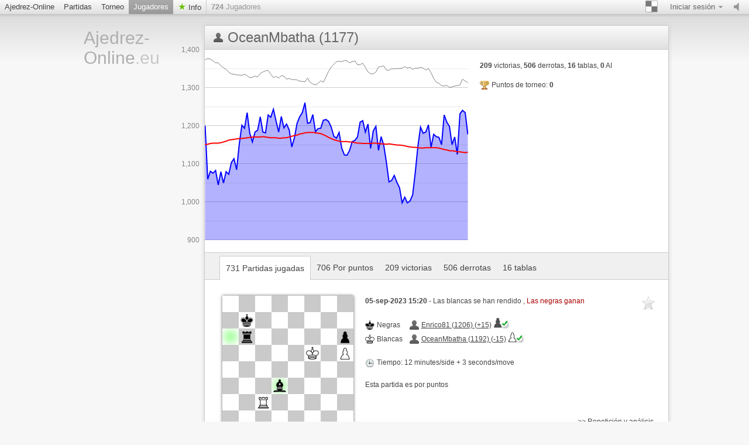

--- FILE ---
content_type: text/html; charset=utf-8
request_url: https://www.ajedrez-online.eu/@/OceanMbatha
body_size: 4631
content:





















	
  











<!doctype html>
<html lang="es">
  <head>
  <meta charset="utf-8">
  
 
   
	     <title>Ajedrez-Online.eu OceanMbatha : 


731 Partidas jugadas

 - page 1 | Ajedrez online y gratis</title>
		 <meta content="Ajedrez online gratis. OceanMbatha : 


731 Partidas jugadas

 - page 1." name="description">
	   
  	<meta name="google-site-verification" content="Fz2lIFNcqHE86EmjlxOjgbgbbz6bO_VlAEdBNhiG6IM" />
	<meta name="msvalidate.01" content="04BCDA79C4596520B8C86758392C0CB2" />
 
  
 <meta name="viewport" content="width=device-width, initial-scale=1">
    <link href="/assets/stylesheets/style.css?v=459" type="text/css" rel="stylesheet"/>
    
<link href="/assets/stylesheets/user-list.css?v=459" type="text/css" rel="stylesheet"/>
<link href="/assets/stylesheets/user-show.css?v=459" type="text/css" rel="stylesheet"/>




  
	
    <link rel="shortcut icon" href="/assets/images/favicon-32-white.png" type="image/x-icon" />
    
    <meta content="noindex, follow" name="robots">
    
		


   </head>
   
   <body class="brown light  class_user_site_show">
     <div id="top" class="clearfix">
       <a href="#/setting/sound" data-href="/setting/sound" title="Encender/Apagar el sonido" id="sound_state" class="available ">
         <span></span>
       </a>
       
       
	   <a class="goto_nav blank_if_play  a_nav_play_class" href="/jugar-ajedrez">
         Ajedrez-Online
       </a>
	   
       
       
	    <a class="goto_nav blank_if_play  a_nav_game_class" href="/juegos-de-ajedrez">
         Partidas
       </a>
       
       
       
	    <a class="goto_nav blank_if_play  a_nav_tournament_class" href="/torneos-de-ajedrez">
         Torneo
       </a>
       
       
       
	    <a class="goto_nav blank_if_play  current a_nav_user_class" href="/jugadores">
         Jugadores
       </a>
       
       
       
	
      
       
       
	    <a class="info_meneu_a goto_nav blank_if_play " href="/info">
         Info
       </a>
       
       
       <div id="nb_connected_players" class="nb_connected_players">
         <strong>0</strong> Jugadores
       </div>
       

<div class="auth">
  <div class="toggle toggle_auth">
    <span class="s16 ddown">Iniciar sesión</span>
  </div>
  <div class="signin_form dropdown">
	<a href="/login" class="login_link">Iniciar sesión</a>
    <a href="/Libre-de-registro">Regístrate gratis</a>
  </div>
</div>

       <div class="themepicker bgpicker">
         <div class="theme_toggle toggle" title="El color del tablero de ajedrez"><span class="theme_demo ddown"></span></div>
         <div class="themes dropdown" data-href="/setting/theme">
           
           <div class="theme" data-theme="brown"><div class="inner">
               <div class="lcs black brown"></div>
               <div class="lcs white brown"></div>
           </div></div>
           
           <div class="theme" data-theme="blue"><div class="inner">
               <div class="lcs black blue"></div>
               <div class="lcs white blue"></div>
           </div></div>
           
           <div class="theme" data-theme="green"><div class="inner">
               <div class="lcs black green"></div>
               <div class="lcs white green"></div>
           </div></div>
           
           <div class="theme" data-theme="grey"><div class="inner">
               <div class="lcs black grey"></div>
               <div class="lcs white grey"></div>
           </div></div>
           
           <div class="theme" data-theme="wood"><div class="inner">
               <div class="lcs black wood"></div>
               <div class="lcs white wood"></div>
           </div></div>
           
           <div class="theme" data-theme="canvas"><div class="inner">
               <div class="lcs black canvas"></div>
               <div class="lcs white canvas"></div>
           </div></div>
           
         </div>
       </div>
	  
    
	    <div class="nav_setting_mobile" onclick='javascript:$( "a.goto_nav.blank_if_play.a_nav_game_class, a.goto_nav.blank_if_play.a_nav_tournament_class, a.goto_nav.blank_if_play.a_nav_user_class, a.info_meneu_a.goto_nav.blank_if_play, #top div.themepicker, #top div.auth" ).slideToggle();'></div>
	   
	    
	  
	   	 
	  
	   
     </div>
     
     <div class="content">
       <div class="header header_lang_es">
	   
		  <a id="site_title" href="/">
             Ajedrez-<br>Online<span class="extension">.eu</span>
           </a>
		
         
         
         
         
		 

       </div>
       <div id="lichess">
         
<div class="content_box no_padding user_show">
  <div class="content_box_top">
    
	
    <div class="icon status "></div>
	
    <h1 class="lichess_title">OceanMbatha (1177)</h1>
    
    
  </div>
  <div class="clearfix">
    
    <div class="elo_history" title="Elo history" data-columns="[[&quot;string&quot;,&quot;Game&quot;],[&quot;number&quot;,&quot;Elo&quot;],[&quot;number&quot;,&quot;Opponent ELO&quot;],[&quot;number&quot;,&quot;Average&quot;]]" data-rows="[[&quot;13/04/23&quot;,1200,1373,1150],[&quot;13/04/23&quot;,1059,1376,1151],[&quot;14/04/23&quot;,1080,1375,1153],[&quot;17/04/23&quot;,1075,1370,1154],[&quot;17/04/23&quot;,1082,1365,1154],[&quot;18/04/23&quot;,1044,1365,1154],[&quot;18/04/23&quot;,1079,1357,1155],[&quot;19/04/23&quot;,1049,1352,1157],[&quot;20/04/23&quot;,1079,1348,1159],[&quot;21/04/23&quot;,1072,1340,1162],[&quot;21/04/23&quot;,1103,1336,1163],[&quot;21/04/23&quot;,1113,1335,1164],[&quot;21/04/23&quot;,1084,1333,1165],[&quot;24/04/23&quot;,1151,1333,1166],[&quot;24/04/23&quot;,1201,1332,1166],[&quot;25/04/23&quot;,1193,1335,1167],[&quot;25/04/23&quot;,1234,1331,1168],[&quot;26/04/23&quot;,1180,1326,1169],[&quot;27/04/23&quot;,1157,1327,1170],[&quot;27/04/23&quot;,1183,1330,1170],[&quot;27/04/23&quot;,1188,1328,1170],[&quot;28/04/23&quot;,1223,1337,1170],[&quot;01/05/23&quot;,1183,1341,1171],[&quot;11/05/23&quot;,1181,1344,1170],[&quot;12/05/23&quot;,1228,1345,1169],[&quot;15/05/23&quot;,1222,1335,1168],[&quot;16/05/23&quot;,1243,1326,1168],[&quot;16/05/23&quot;,1212,1329,1168],[&quot;17/05/23&quot;,1183,1325,1167],[&quot;17/05/23&quot;,1224,1331,1167],[&quot;19/05/23&quot;,1194,1330,1168],[&quot;19/05/23&quot;,1204,1322,1168],[&quot;19/05/23&quot;,1189,1324,1170],[&quot;22/05/23&quot;,1144,1321,1172],[&quot;22/05/23&quot;,1168,1321,1174],[&quot;23/05/23&quot;,1206,1320,1175],[&quot;25/05/23&quot;,1223,1317,1178],[&quot;26/05/23&quot;,1234,1316,1179],[&quot;01/06/23&quot;,1260,1315,1181],[&quot;02/06/23&quot;,1206,1325,1182],[&quot;05/06/23&quot;,1208,1314,1182],[&quot;06/06/23&quot;,1229,1309,1182],[&quot;06/06/23&quot;,1184,1307,1181],[&quot;07/06/23&quot;,1192,1311,1180],[&quot;08/06/23&quot;,1193,1318,1179],[&quot;08/06/23&quot;,1214,1314,1176],[&quot;08/06/23&quot;,1216,1328,1173],[&quot;14/06/23&quot;,1211,1343,1169],[&quot;15/06/23&quot;,1196,1354,1166],[&quot;21/06/23&quot;,1172,1361,1163],[&quot;23/06/23&quot;,1167,1368,1161],[&quot;26/06/23&quot;,1182,1369,1159],[&quot;28/06/23&quot;,1141,1368,1158],[&quot;28/06/23&quot;,1123,1371,1158],[&quot;29/06/23&quot;,1122,1370,1158],[&quot;30/06/23&quot;,1135,1365,1157],[&quot;06/07/23&quot;,1158,1368,1157],[&quot;10/07/23&quot;,1161,1370,1155],[&quot;11/07/23&quot;,1170,1360,1154],[&quot;11/07/23&quot;,1209,1360,1154],[&quot;12/07/23&quot;,1213,1364,1153],[&quot;12/07/23&quot;,1183,1353,1153],[&quot;12/07/23&quot;,1204,1341,1153],[&quot;12/07/23&quot;,1140,1336,1153],[&quot;13/07/23&quot;,1186,1336,1154],[&quot;13/07/23&quot;,1198,1341,1154],[&quot;13/07/23&quot;,1135,1354,1153],[&quot;14/07/23&quot;,1171,1355,1152],[&quot;17/07/23&quot;,1148,1357,1152],[&quot;17/07/23&quot;,1104,1346,1151],[&quot;18/07/23&quot;,1052,1345,1152],[&quot;19/07/23&quot;,1056,1350,1151],[&quot;19/07/23&quot;,1069,1349,1150],[&quot;20/07/23&quot;,1051,1350,1149],[&quot;20/07/23&quot;,1037,1350,1149],[&quot;21/07/23&quot;,997,1351,1148],[&quot;24/07/23&quot;,1012,1355,1147],[&quot;24/07/23&quot;,997,1351,1145],[&quot;27/07/23&quot;,1002,1353,1144],[&quot;27/07/23&quot;,1018,1348,1143],[&quot;31/07/23&quot;,1077,1351,1143],[&quot;31/07/23&quot;,1146,1351,1142],[&quot;31/07/23&quot;,1196,1353,1141],[&quot;01/08/23&quot;,1180,1351,1141],[&quot;03/08/23&quot;,1183,1346,1142],[&quot;07/08/23&quot;,1202,1350,1142],[&quot;09/08/23&quot;,1143,1339,1142],[&quot;11/08/23&quot;,1177,1324,1142],[&quot;14/08/23&quot;,1171,1314,1142],[&quot;14/08/23&quot;,1169,1311,1141],[&quot;15/08/23&quot;,1150,1305,1139],[&quot;18/08/23&quot;,1228,1304,1137],[&quot;21/08/23&quot;,1209,1306,1136],[&quot;21/08/23&quot;,1198,1300,1134],[&quot;22/08/23&quot;,1150,1302,1134],[&quot;24/08/23&quot;,1170,1304,1133],[&quot;29/08/23&quot;,1124,1305,1131],[&quot;30/08/23&quot;,1231,1307,1131],[&quot;01/09/23&quot;,1240,1322,1130],[&quot;04/09/23&quot;,1234,1317,1129],[&quot;05/09/23&quot;,1177,1313,1130]]">
      <span>Chart loading...</span>
    </div>
    
    <div class="user-infos">
      
      




      
      <div class="stats">
        <p class="numbers">
          <strong>209</strong> victorias,
          <strong>506</strong> derrotas,
          <strong>16</strong> tablas,
          <strong>0</strong> AI
        </p>
        <span class="tournament s16 tournament_points">
          Puntos de torneo: <strong>0</strong>
        </span>
		
		  
		
        <div class="teams">
          
        </div>
      </div>
    </div>
  </div>
  <div class="actions clearfix">
    






	
  </div>
  
  <div class="content_box_inter clearfix">
    
    <a class='active' href="/@/OceanMbatha/all">
      


731 Partidas jugadas


    </a>
    
    <a  href="/@/OceanMbatha/rated">
      


706 Por puntos


    </a>
    
    <a  href="/@/OceanMbatha/win">
      


209 victorias


    </a>
    
    <a  href="/@/OceanMbatha/loss">
      


506 derrotas


    </a>
    
    <a  href="/@/OceanMbatha/draw">
      


16 tablas


    </a>
    
  </div>
  <div class="games infinitescroll all_games">
   
    
    <div class="pager none"><a href="/@/OceanMbatha/all?page=2">Next</a></div>
    
    


<div class="game_row paginated_element clearfix">
  
  
  <a href="/game/0ytnpe9r" title="Ver a tamaño real" class="mini_board parse_fen " data-live="" data-color="white" data-fen="8/1k6/1r5p/5K1P/8/3b4/2R5/8" data-lastmove="a6d3"></a>
  <div class="infos">
    

<span class="bookmark">

<span class="icon"></span>

</span>

    <b>
      
      05-sep-2023 15:20
      
    </b>-
    
    Las blancas se han rendido
    
    , <span class="loss">
      Las negras ganan
    </span>
    
    
    
    <br /><br />
    <table class="game_players">
      
      <tr>
        <td><span class="color s16 black">Negras</span></td>
        <td><a class="user_link offline" href="/@/Enrico81">Enrico81 (1206) (+15)<img class='user_trust_icon user_bauer_black' src='/assets/images/icons/protected-schachicons-bauer-black.png' title='Puntuación > 1100 y partidas puntuadas > 100' alt='Icon1'></a></td>
      </tr>
      
      <tr>
        <td><span class="color s16 white">Blancas</span></td>
        <td><a class="user_link offline" href="/@/OceanMbatha">OceanMbatha (1192) (-15)<img class='user_trust_icon user_bauer_white' src='/assets/images/icons/protected-schachicons-bauer-white.png' title='Puntuación > 1100 y partidas puntuadas > 100' alt='Icon1'></a></td>
      </tr>
      
    </table>
    <br />
    
    <span class="s16 clock">
      
      Tiempo:
      
      12 minutes/side + 3 seconds/move
    </span>
    <br /><br />
    
    
    
    Esta partida es por puntos
    <br /><br />
    
    
    <a class="go_analyse" href="/analyse/0ytnpe9r">&gt;&gt; Repetición y análisis</a>
    
  </div>
  
  
</div>

<div class="game_row paginated_element clearfix">
  
  
  <a href="/game/oadwia5k/black" title="Ver a tamaño real" class="mini_board parse_fen " data-live="" data-color="black" data-fen="7R/8/3Q4/4Pp1k/P2b1K1p/7P/6P1/8" data-lastmove="c8h8"></a>
  <div class="infos">
    

<span class="bookmark">

<span class="icon"></span>

</span>

    <b>
      
      05-sep-2023 14:58
      
    </b>-
    
    Jaque mate
    
    , <span class="loss">
      Las blancas ganan
    </span>
    
    
    
    <br /><br />
    <table class="game_players">
      
      <tr>
        <td><span class="color s16 white">Blancas</span></td>
        <td><a class="user_link offline" href="/@/TailorMaster">TailorMaster (1645) (+2)<img class='user_trust_icon user_laufer_white' src='/assets/images/icons/protected-schachicons-laufer-white.png' title='Puntuación > 1600 y partidas puntuadas > 250' alt='Icon3'></a></td>
      </tr>
      
      <tr>
        <td><span class="color s16 black">Negras</span></td>
        <td><a class="user_link offline" href="/@/OceanMbatha">OceanMbatha (1194) (-2)<img class='user_trust_icon user_bauer_black' src='/assets/images/icons/protected-schachicons-bauer-black.png' title='Puntuación > 1100 y partidas puntuadas > 100' alt='Icon1'></a></td>
      </tr>
      
    </table>
    <br />
    
    <span class="s16 clock">
      
      Tiempo:
      
      9 minutes/side + 8 seconds/move
    </span>
    <br /><br />
    
    
    
    Esta partida es por puntos
    <br /><br />
    
    
    <a class="go_analyse" href="/analyse/oadwia5k/black">&gt;&gt; Repetición y análisis</a>
    
  </div>
  
  
</div>

<div class="game_row paginated_element clearfix">
  
  
  <a href="/game/77uyh295" title="Ver a tamaño real" class="mini_board parse_fen " data-live="" data-color="white" data-fen="8/p3bppp/k3p3/P2np3/8/6P1/5PKP/R7" data-lastmove="b6a6"></a>
  <div class="infos">
    

<span class="bookmark">

<span class="icon"></span>

</span>

    <b>
      
      05-sep-2023 9:29
      
    </b>-
    
    Tiempo agotado
    
    , <span class="loss">
      Las negras ganan
    </span>
    
    
    
    <br /><br />
    <table class="game_players">
      
      <tr>
        <td><span class="color s16 black">Negras</span></td>
        <td><a class="user_link offline" href="/@/Anonymous">Anonymous (1382) (+8)<img class='user_trust_icon user_springer_black' src='/assets/images/icons/protected-schachicons-springer-black.png' title='Puntuación > 1300 y partidas puntuadas > 120' alt='Icon2' ></a></td>
      </tr>
      
      <tr>
        <td><span class="color s16 white">Blancas</span></td>
        <td><a class="user_link offline" href="/@/OceanMbatha">OceanMbatha (1202) (-8)<img class='user_trust_icon user_bauer_white' src='/assets/images/icons/protected-schachicons-bauer-white.png' title='Puntuación > 1100 y partidas puntuadas > 100' alt='Icon1'></a></td>
      </tr>
      
    </table>
    <br />
    
    <span class="s16 clock">
      
      Tiempo:
      
      2 minutes/side + 0 seconds/move
    </span>
    <br /><br />
    
    
    
    Esta partida es por puntos
    <br /><br />
    
    
    <a class="go_analyse" href="/analyse/77uyh295">&gt;&gt; Repetición y análisis</a>
    
  </div>
  
  
</div>

<div class="game_row paginated_element clearfix">
  
  
  <a href="/game/0oo2kknr/black" title="Ver a tamaño real" class="mini_board parse_fen " data-live="" data-color="black" data-fen="r5k1/1P5p/6p1/4P1b1/p2P4/P4N2/1R2K3/7R" data-lastmove="b6b7"></a>
  <div class="infos">
    

<span class="bookmark">

<span class="icon"></span>

</span>

    <b>
      
      05-sep-2023 8:06
      
    </b>-
    
    Tiempo agotado
    
    , <span class="loss">
      Las blancas ganan
    </span>
    
    
    
    <br /><br />
    <table class="game_players">
      
      <tr>
        <td><span class="color s16 white">Blancas</span></td>
        <td><a class="user_link offline" href="/@/Wukong">Wukong (1279) (+13)<img class='user_trust_icon user_bauer_white' src='/assets/images/icons/protected-schachicons-bauer-white.png' title='Puntuación > 1100 y partidas puntuadas > 100' alt='Icon1'></a></td>
      </tr>
      
      <tr>
        <td><span class="color s16 black">Negras</span></td>
        <td><a class="user_link offline" href="/@/OceanMbatha">OceanMbatha (1215) (-13)<img class='user_trust_icon user_bauer_black' src='/assets/images/icons/protected-schachicons-bauer-black.png' title='Puntuación > 1100 y partidas puntuadas > 100' alt='Icon1'></a></td>
      </tr>
      
    </table>
    <br />
    
    <span class="s16 clock">
      
      Tiempo:
      
      10 minutes/side + 0 seconds/move
    </span>
    <br /><br />
    
    
    
    Esta partida es por puntos
    <br /><br />
    
    
    <a class="go_analyse" href="/analyse/0oo2kknr/black">&gt;&gt; Repetición y análisis</a>
    
  </div>
  
  
</div>

<div class="game_row paginated_element clearfix">
  
  
  <a href="/game/m9twfsjl" title="Ver a tamaño real" class="mini_board parse_fen " data-live="" data-color="white" data-fen="4r1k1/p4bp1/n6p/2p1p3/q7/6P1/5PBP/3R2K1" data-lastmove="c4a4"></a>
  <div class="infos">
    

<span class="bookmark">

<span class="icon"></span>

</span>

    <b>
      
      05-sep-2023 7:59
      
    </b>-
    
    Las blancas se han rendido
    
    , <span class="loss">
      Las negras ganan
    </span>
    
    
    
    <br /><br />
    <table class="game_players">
      
      <tr>
        <td><span class="color s16 black">Negras</span></td>
        <td><a class="user_link offline" href="/@/honza">honza (1358) (+10)<img class='user_trust_icon user_springer_black' src='/assets/images/icons/protected-schachicons-springer-black.png' title='Puntuación > 1300 y partidas puntuadas > 120' alt='Icon2' ></a></td>
      </tr>
      
      <tr>
        <td><span class="color s16 white">Blancas</span></td>
        <td><a class="user_link offline" href="/@/OceanMbatha">OceanMbatha (1225) (-10)<img class='user_trust_icon user_bauer_white' src='/assets/images/icons/protected-schachicons-bauer-white.png' title='Puntuación > 1100 y partidas puntuadas > 100' alt='Icon1'></a></td>
      </tr>
      
    </table>
    <br />
    
    <span class="s16 clock">
      
      Tiempo:
      
      5 minutes/side + 4 seconds/move
    </span>
    <br /><br />
    
    
    
    Esta partida es por puntos
    <br /><br />
    
    
    <a class="go_analyse" href="/analyse/m9twfsjl">&gt;&gt; Repetición y análisis</a>
    
  </div>
  
  
</div>

<div class="game_row paginated_element clearfix">
  
  
  <a href="/game/e5fuvegu/black" title="Ver a tamaño real" class="mini_board parse_fen " data-live="" data-color="black" data-fen="r1b2rk1/pp2qpbp/3p1np1/2p1n1N1/4PB2/1BPP3P/PP4P1/RN1Q1RK1" data-lastmove="c4b3"></a>
  <div class="infos">
    

<span class="bookmark">

<span class="icon"></span>

</span>

    <b>
      
      04-sep-2023 17:48
      
    </b>-
    
    Tiempo agotado
    
    , <span class="loss">
      Las blancas ganan
    </span>
    
    
    
    <br /><br />
    <table class="game_players">
      
      <tr>
        <td><span class="color s16 white">Blancas</span></td>
        <td><a class="user_link offline" href="/@/Auto123">Auto123 (1389) (+9)</a></td>
      </tr>
      
      <tr>
        <td><span class="color s16 black">Negras</span></td>
        <td><a class="user_link offline" href="/@/OceanMbatha">OceanMbatha (1234) (-9)<img class='user_trust_icon user_bauer_black' src='/assets/images/icons/protected-schachicons-bauer-black.png' title='Puntuación > 1100 y partidas puntuadas > 100' alt='Icon1'></a></td>
      </tr>
      
    </table>
    <br />
    
    <span class="s16 clock">
      
      Tiempo:
      
      5 minutes/side + 8 seconds/move
    </span>
    <br /><br />
    
    
    
    Esta partida es por puntos
    <br /><br />
    
    
    <a class="go_analyse" href="/analyse/e5fuvegu/black">&gt;&gt; Repetición y análisis</a>
    
  </div>
  
  
</div>

<div class="game_row paginated_element clearfix">
  
  
  <a href="/game/ar8fxxbv" title="Ver a tamaño real" class="mini_board parse_fen " data-live="" data-color="white" data-fen="5Q2/4Q3/8/r7/7P/1rq3PK/k7/8" data-lastmove="a1c3"></a>
  <div class="infos">
    

<span class="bookmark">

<span class="icon"></span>

</span>

    <b>
      
      04-sep-2023 15:48
      
    </b>-
    
    Tiempo agotado
    
    , <span class="loss">
      Las negras ganan
    </span>
    
    
    
    <br /><br />
    <table class="game_players">
      
      <tr>
        <td><span class="color s16 black">Negras</span></td>
        <td><a class="user_link offline" href="/@/fastghost">fastghost (1501) (+6)<img class='user_trust_icon user_springer_black' src='/assets/images/icons/protected-schachicons-springer-black.png' title='Puntuación > 1300 y partidas puntuadas > 120' alt='Icon2' ></a></td>
      </tr>
      
      <tr>
        <td><span class="color s16 white">Blancas</span></td>
        <td><a class="user_link offline" href="/@/OceanMbatha">OceanMbatha (1240) (-6)<img class='user_trust_icon user_bauer_white' src='/assets/images/icons/protected-schachicons-bauer-white.png' title='Puntuación > 1100 y partidas puntuadas > 100' alt='Icon1'></a></td>
      </tr>
      
    </table>
    <br />
    
    <span class="s16 clock">
      
      Tiempo:
      
      15 minutes/side + 7 seconds/move
    </span>
    <br /><br />
    
    
    
    Esta partida es por puntos
    <br /><br />
    
    
    <a class="go_analyse" href="/analyse/ar8fxxbv">&gt;&gt; Repetición y análisis</a>
    
  </div>
  
  
</div>

<div class="game_row paginated_element clearfix">
  
  
  <a href="/game/hieed2xz/black" title="Ver a tamaño real" class="mini_board parse_fen " data-live="" data-color="black" data-fen="5k1r/4n1bp/1Q2b1p1/3pPpN1/5B2/2P1P2P/PP3PP1/RN2K2R" data-lastmove="f7f8"></a>
  <div class="infos">
    

<span class="bookmark">

<span class="icon"></span>

</span>

    <b>
      
      04-sep-2023 15:44
      
    </b>-
    
    Las negras se han rendido
    
    , <span class="loss">
      Las blancas ganan
    </span>
    
    
    
    <br /><br />
    <table class="game_players">
      
      <tr>
        <td><span class="color s16 white">Blancas</span></td>
        <td><a class="user_link offline" href="/@/fastghost">fastghost (1495) (+6)<img class='user_trust_icon user_springer_white' src='/assets/images/icons/protected-schachicons-springer-white.png' title='Puntuación > 1300 y partidas puntuadas > 120' alt='Icon2' ></a></td>
      </tr>
      
      <tr>
        <td><span class="color s16 black">Negras</span></td>
        <td><a class="user_link offline" href="/@/OceanMbatha">OceanMbatha (1246) (-6)<img class='user_trust_icon user_bauer_black' src='/assets/images/icons/protected-schachicons-bauer-black.png' title='Puntuación > 1100 y partidas puntuadas > 100' alt='Icon1'></a></td>
      </tr>
      
    </table>
    <br />
    
    <span class="s16 clock">
      
      Tiempo:
      
      15 minutes/side + 7 seconds/move
    </span>
    <br /><br />
    
    
    
    Esta partida es por puntos
    <br /><br />
    
    
    <a class="go_analyse" href="/analyse/hieed2xz/black">&gt;&gt; Repetición y análisis</a>
    
  </div>
  
  
</div>


	   
  </div>
  
</div>

       </div>
     </div>
     <div class="footer_wrap">
       <div class="footer">
         <div class="right">
           | <a href="/logo">Ajedrez eu Logo</a><br/>
         </div>
		 <a href="#" onclick="if (CCM!=null){CCM.openWidget();return false;}">Cookies settings</a> | <a href="/datenschutz">Declaración de protección de datos</a> | <a href="/impressum">Contacto</a>
         <br />
		 
         Ping: <span id="connection_lag">?</span>
       </div>
     </div>
	 <script src="/assets/javascripts/deps.min.js?v=459"></script>
     <script src="/assets/compiled/big.js?v=459"></script>
     
<script src="/assets/javascripts/vendor/jquery.infinitescroll.min.js?v=459"></script>
<script src="/assets/javascripts/user.js?v=459"></script>


<script src="/assets/javascripts/chart.js?v=459"></script>




		
       <script>
        $(document).ready(function(){
		 
		function check_CCM()
		{
		 //$.cookie.defaults = { path: '/',domain: document.domain.replace(/^\w+\.(.+)$/, '$1')};
		//alert('CCM Loaded');
		 
		
		 
		 
		 
		 
		}

		window.addEventListener ('ccm19WidgetLoaded', check_CCM, false);
	

			
	
		});//document ready
		</script>
		

		
       
	  

  
  <script src="https://consent.ajedrez-online.eu/ccm19_es/public/ccm19.js?apiKey=19ffb97c26f4c0290d0f97d4f3940957d8b439203ecc99b5&amp;domain=90a4f97&amp;lang=es_ES" referrerpolicy="origin" async></script>
  
 
   </body>
 </html>





--- FILE ---
content_type: text/x-html-fragment; charset=utf-8
request_url: https://consent.ajedrez-online.eu/ccm19_es/public/widget?apiKey=19ffb97c26f4c0290d0f97d4f3940957d8b439203ecc99b5&domain=90a4f97&gen=2&theme=8177dec&lang=es_ES&v=1768318100
body_size: 8703
content:
<div id="ccm-widget"
	 class="ccm-modal ccm-widget instapaper_ignore ccm--is-blocking ccm--alignment--center"
	 role="dialog" lang="es-ES"	 aria-labelledby="ccm-widget--title"
	 hidden="" aria-modal="true"data-nosnippet="">
	<div class="ccm-modal-inner">
				<div class="ccm-modal--header">
									
								</div>
		<div class="ccm-modal--body">
						<div class="ccm-widget--text cover-scrollbar">
					<div class="ccm-inner-overflow" role="document" tabindex="0" aria-labelledby="ccm-widget--title">
						<div class="ccm-widget--title ccm--h1"
							 id="ccm-widget--title">¡Valoramos su privacidad!</div>
						<div class="ccm-widget--introduction">
							<div class="ccm--p">Nosotros y nuestros socios de utilizamos y procesamos sus datos en nuestras presencias en Internet. Para ello, utilizamos métodos que permiten almacenar y leer información en su dispositivo. Algunos de estos métodos son técnicamente indispensables, otros sólo se utilizan con su consentimiento. Esto se aplica tanto a nosotros como a nuestros socios, incluidos aquellos que son corresponsables del tratamiento de datos con nosotros. Sirven para personalizar la configuración de su sitio web, generar estadísticas o mostrar publicidad individual. Esto incluye la transferencia de datos a países fuera de la UE, donde puede mantenerse un nivel diferente de protección de datos.</div><div class="ccm--p">Al hacer clic en <q>Ajustes</q>, tiene la oportunidad de aceptar los usos individuales y obtener más información sobre los procedimientos de tratamiento de datos.</div><div class="ccm--p">Al hacer clic en <q>Disminución</q> sólo se permite el uso de procesos técnicamente necesarios. Al hacer clic en <q>Aceptar</q>, usted da su consentimiento para el tratamiento de los datos almacenados en su dispositivo terminal, como las características de identificación personal o su dirección IP, de conformidad con la Sección 25 (1) TTDSG y el Art. 6 (1) lit. a GDPR. Además, usted da su consentimiento para el tratamiento de sus datos por parte de proveedores en los EE.UU. si esto se utiliza, de conformidad con el Art. 49 (1) GDPR. En este caso, sus datos podrán ser tratados posteriormente por las autoridades locales. Puede encontrar más información, en particular sobre la duración del almacenamiento de cookies y su derecho a revocar su consentimiento en cualquier momento con efecto futuro, en nuestra política de privacidad.															</div>
															<div class="ccm--p ccm-widget--tcf-disclosure">Al hacer clic en :aceptar, se permite a los proveedores de terceros recoger y procesar lo siguiente en el sistema TCF de IAB:
										<span title="La publicidad y el contenido pueden personalizarse basándose en tu perfil. Tu actividad en este servicio puede utilizarse para crear o mejorar un perfil sobre tu persona para recibir publicidad o contenido personalizados. El rendimiento de la publicidad y del contenido puede medirse. Los informes pueden generarse en función de tu actividad y la de otros usuarios. Tu actividad en este servicio puede ayudar a desarrollar y mejorar productos y servicios.">Publicidad y contenido personalizados, medición de publicidad y contenido, investigación de audiencia y desarrollo de servicios</span>, <span title="Las cookies, los identificadores de dispositivos o los identificadores online de similares características (p. ej., los identificadores basados en inicio de sesión, los identificadores asignados aleatoriamente, los identificadores basados en la red), junto con otra información (p. ej., la información y el tipo del navegador, el idioma, el tamaño de la pantalla, las tecnologías compatibles, etc.), pueden almacenarse o leerse en tu dispositivo a fin de reconocerlo siempre que se conecte a una aplicación o a una página web para una o varias de los finalidades que se recogen en el presente texto.">Almacenar la información en un dispositivo y/o acceder a ella</span>. Sólo da su consentimiento para este sitio web.																	</div>
													</div>
					</div>
				</div>
									<div class="ccm-widget--buttons" role="group">
				
																				<button type="button" class="button ccm--decline-cookies" data-ccm-reopen-text="Revocar todo">Disminución</button>
																																<button type="button" data-ccm-modal="ccm-control-panel" aria-haspopup="dialog">Ajustes</button>
																										<button type="button" class="button ccm--save-settings ccm--button-primary"
							data-full-consent="true">Aceptar</button>
																	</div>
		</div>
		<div class="ccm-modal--footer" role="group">
			<div class="ccm-link-container">
				<a href="https://www.ajedrez-online.eu/impressum"  				   >Pie de imprenta</a>
				<a href="https://www.ajedrez-online.eu/datenschutz"  				   >Política de privacidad</a>
																<a href="javascript:" data-ccm-modal="ccm-details" data-jump-to="ccm-details--content--tcf-gvl" role="button" aria-haspopup="dialog">
					Proveedor externo
				</a>
							</div>
					</div>
	</div>
</div>




<div id="ccm-control-panel" class="ccm-modal ccm--is-blocking ccm-control-panel" aria-modal="true"
	 role="dialog" lang="es-ES"	 hidden="" aria-labelledby="ccm-control-panel--title" data-nosnippet="">
	<div class="ccm-modal-inner">
		<div class="ccm-modal--header">
			<div class="ccm-modal--title ccm--h1" id="ccm-control-panel--title">Por favor, seleccione las directrices para ser aprobadas</div>
						<div class="ccm-modal--subline">
				<div class="ccm--p">Aquí se enumeran todos los fines y proveedores para los cuales o por los cuales se procesan datos personales en nuestro sitio web. Algunos proveedores pueden tratar sus datos sobre la base de un interés legítimo. En este caso, tiene derecho a oponerse al tratamiento desactivando los botones &quot;Interés legítimo&quot;.</div>
				<div class="ccm--p">Su consentimiento se almacenará a través de Cookie durante un máximo de 390 días.</div>

			</div>
					</div>
		<div class="ccm-modal--body">
							<div class="ccm--action-buttons" role="group">
											<button type="button" class="button ccm--decline-cookies ccm--small ccm--reopen-only">
							Revocar todo
						</button>
						<div class="ccm--spacer-1"></div>
										<button type="button" data-ccm-action="enableEverything" class="ccm--small ccm--button-primary">
						Check all
					</button>
					<button type="button" data-ccm-action="disableEverything" class="ccm--small">
						Uncheck all
					</button>
				</div>
			
			<div class="ccm-control-panel--purposes" role="list">
															<div class="ccm-control-panel--purpose" role="listitem" aria-labelledby="ccm-control-panel--name--tcf-p-1">
															<input type="checkbox" id="ccm-control-panel--tcf-switch--p-1"
									   class="ccm-checkbox-type--switch ccm-checkbox-align--right"
									   data-switch-group="tcf-p--1"
									   data-switch-group-parent="tcf-p-collection-1"
									   data-consent-state-category="tcfPurposes"
									   value="1"
								>
								<label for="ccm-control-panel--tcf-switch--p-1"
									   data-l10n-active="Activo" data-l10n-inactive="Inactivo"
									   data-l10n-partial="Parcial">
									<span>
										<span id="ccm-control-panel--name--tcf-p-1">Almacenar la información en un dispositivo y/o acceder a ella</span>
										(159)
									</span>
																	</label>
														<button type="button" class="ccm-info-button" data-ccm-modal="ccm-details" aria-haspopup="dialog"
									data-jump-to="ccm-details--tcf-p-1" title="Detalles para «Almacenar la información en un dispositivo y/o acceder a ella»">?</button>

							<div class="ccm-control-panel--purpose--description-description ccm--tree-node">
								Las cookies, los identificadores de dispositivos o los identificadores online de similares características (p. ej., los identificadores basados en inicio de sesión, los identificadores asignados aleatoriamente, los identificadores basados en la red), junto con otra información (p. ej., la información y el tipo del navegador, el idioma, el tamaño de la pantalla, las tecnologías compatibles, etc.), pueden almacenarse o leerse en tu dispositivo a fin de reconocerlo siempre que se conecte a una aplicación o a una página web para una o varias de los finalidades que se recogen en el presente texto.
								<button type="button" class="ccm--tree-node-toggle" title="Más información"></button>
								<div class="ccm-control-panel--purpose--description ccm--collapsable" aria-hidden="true">
																												<div>Ejemplos:</div>
										<ul class="ccm--tcf-illustrations">												<li>La mayoría de las finalidades que se explican en este texto dependen del almacenamiento o del acceso a la información de tu dispositivo cuando utilizas una aplicación o visitas una página web. Por ejemplo, es posible que un proveedor o un editor/medio de comunicación necesiten almacenar una cookie en tu dispositivo la primera vez que visite una página web a fin de poder reconocer tu dispositivo las próximas veces que vuelva a visitarla (accediendo a esta cookie cada vez que lo haga).</li>
											</ul>
																		<div class="ccm-control-panel--purpose--description-legaldescription"></div>
								</div>
							</div>

													</div>
											<div class="ccm-control-panel--purpose" role="listitem" aria-labelledby="ccm-control-panel--name--tcf-p-2">
															<input type="checkbox" id="ccm-control-panel--tcf-switch--p-2"
									   class="ccm-checkbox-type--switch ccm-checkbox-align--right"
									   data-switch-group="tcf-p--2"
									   data-switch-group-parent="tcf-p-collection-2"
									   data-consent-state-category="tcfPurposes"
									   value="2"
								>
								<label for="ccm-control-panel--tcf-switch--p-2"
									   data-l10n-active="Activo" data-l10n-inactive="Inactivo"
									   data-l10n-partial="Parcial">
									<span>
										<span id="ccm-control-panel--name--tcf-p-2">Uso de datos limitados para seleccionar anuncios básicos</span>
										(158)
									</span>
																	</label>
														<button type="button" class="ccm-info-button" data-ccm-modal="ccm-details" aria-haspopup="dialog"
									data-jump-to="ccm-details--tcf-p-2" title="Detalles para «Uso de datos limitados para seleccionar anuncios básicos»">?</button>

							<div class="ccm-control-panel--purpose--description-description ccm--tree-node">
								La publicidad que se presenta en este servicio puede basarse en datos limitados, tales como la página web o la aplicación que esté utilizando, tu ubicación no precisa, el tipo de dispositivo o el contenido con el que está interactuando (o con el que ha interactuado) (por ejemplo, para limitar el número de veces que se  presenta un anuncio concreto).
								<button type="button" class="ccm--tree-node-toggle" title="Más información"></button>
								<div class="ccm-control-panel--purpose--description ccm--collapsable" aria-hidden="true">
																												<div>Ejemplos:</div>
										<ul class="ccm--tcf-illustrations">												<li>Un fabricante de automóviles quiere promocionar sus vehículos eléctricos a los usuarios respetuosos con el medioambiente que viven en la ciudad fuera del horario laboral. La publicidad se presenta en una página con contenido relacionado (como un artículo sobre medidas contra el cambio climático) después de las 18:30 h a los usuarios cuya ubicación no precisa sugiera que se encuentran en una zona urbana.</li>
																							<li>Un importante fabricante de acuarelas quiere realizar una campaña publicitaria en Internet para dar a conocer su última gama de acuarelas con la finalidad de llegar tanto a artistas aficionados como a profesionales y, a su vez, se evite mostrar el anuncio junto a otro contenido no relacionado (por ejemplo, artículos sobre cómo pintar una casa). Se detectará y limitará el número de veces que se ha presentado el anuncio a fin de no mostrarlo demasiadas veces.</li>
											</ul>
																		<div class="ccm-control-panel--purpose--description-legaldescription"></div>
								</div>
							</div>

													</div>
											<div class="ccm-control-panel--purpose" role="listitem" aria-labelledby="ccm-control-panel--name--tcf-p-3">
															<input type="checkbox" id="ccm-control-panel--tcf-switch--p-3"
									   class="ccm-checkbox-type--switch ccm-checkbox-align--right"
									   data-switch-group="tcf-p--3"
									   data-switch-group-parent="tcf-p-collection-3"
									   data-consent-state-category="tcfPurposes"
									   value="3"
								>
								<label for="ccm-control-panel--tcf-switch--p-3"
									   data-l10n-active="Activo" data-l10n-inactive="Inactivo"
									   data-l10n-partial="Parcial">
									<span>
										<span id="ccm-control-panel--name--tcf-p-3">Crear perfiles para publicidad personalizada</span>
										(125)
									</span>
																	</label>
														<button type="button" class="ccm-info-button" data-ccm-modal="ccm-details" aria-haspopup="dialog"
									data-jump-to="ccm-details--tcf-p-3" title="Detalles para «Crear perfiles para publicidad personalizada»">?</button>

							<div class="ccm-control-panel--purpose--description-description ccm--tree-node">
								La información sobre tu actividad en este servicio (por ejemplo, los formularios que rellenes, el contenido que estás consumiendo) puede almacenarse y combinarse con otra información que se tenga sobre tu persona o sobre usuarios similares(por ejemplo, información sobre tu actividad previa en este servicio y en otras páginas web o aplicaciones). Posteriormente, esto se utilizará para crear o mejorar un perfil sobre tu persona (que podría incluir posibles intereses y aspectos personales). Tu perfil puede utilizarse (también en un momento posterior) para mostrarte publicidad que pueda parecerte más relevante en función de tus posibles intereses, ya sea por parte nuestra o de terceros.
								<button type="button" class="ccm--tree-node-toggle" title="Más información"></button>
								<div class="ccm-control-panel--purpose--description ccm--collapsable" aria-hidden="true">
																												<div>Ejemplos:</div>
										<ul class="ccm--tcf-illustrations">												<li>Si lees varios artículos sobre los mejores accesorios para bicicletas del mercado, esta información podría utilizarse para crear un perfil sobre tu interés en accesorios para bicicletas. Dicho perfil puede utilizarse o mejorarse en el futuro, a través de la misma página web/aplicación o de otra diferente para presentarte publicidad de accesorios para bicicleta de una marca específica. Si asimismo visitas un configurador para vehículos en la página web de un fabricante de coches de lujo, esta información podría combinarse con tu interés en las bicicletas para perfeccionar tu perfil y así asumir tu interés por accesorios de alta gama para bicicletas.</li>
																							<li>Una empresa de ropa quiere promocionar su nueva colección de ropa de alta gama para bebés. Esta se pone en contacto con una agencia que cuenta con una red de clientes con altos ingresos (como, por ejemplo, supermercados de alta gama) y pide a la agencia que cree perfiles de padres o parejas jóvenes cuyos grandes ingresos y reciente paternidad/maternidad puedan suponerse de modo que dichos perfiles puedan utilizarse posteriormente para mostrar publicidad dentro de aplicaciones de socios basadas en esos perfiles.</li>
											</ul>
																		<div class="ccm-control-panel--purpose--description-legaldescription"></div>
								</div>
							</div>

													</div>
											<div class="ccm-control-panel--purpose" role="listitem" aria-labelledby="ccm-control-panel--name--tcf-p-4">
															<input type="checkbox" id="ccm-control-panel--tcf-switch--p-4"
									   class="ccm-checkbox-type--switch ccm-checkbox-align--right"
									   data-switch-group="tcf-p--4"
									   data-switch-group-parent="tcf-p-collection-4"
									   data-consent-state-category="tcfPurposes"
									   value="4"
								>
								<label for="ccm-control-panel--tcf-switch--p-4"
									   data-l10n-active="Activo" data-l10n-inactive="Inactivo"
									   data-l10n-partial="Parcial">
									<span>
										<span id="ccm-control-panel--name--tcf-p-4">Utilizar perfiles para seleccionar la publicidad personalizada</span>
										(125)
									</span>
																	</label>
														<button type="button" class="ccm-info-button" data-ccm-modal="ccm-details" aria-haspopup="dialog"
									data-jump-to="ccm-details--tcf-p-4" title="Detalles para «Utilizar perfiles para seleccionar la publicidad personalizada»">?</button>

							<div class="ccm-control-panel--purpose--description-description ccm--tree-node">
								La publicidad presentada en este servicio puede basarse en tus perfiles publicitarios, que pueden reflejar tuactividad en este servicio, en otras páginas web o aplicaciones (tales como los formularios con los que interactuas o el contenido que visualizas), tus posibles intereses y los aspectos personales.
								<button type="button" class="ccm--tree-node-toggle" title="Más información"></button>
								<div class="ccm-control-panel--purpose--description ccm--collapsable" aria-hidden="true">
																												<div>Ejemplos:</div>
										<ul class="ccm--tcf-illustrations">												<li>Un minorista que opera en Internet quiere promocionar unas rebajas limitadas de zapatillas para correr. Quiere dirigir esa publicidad a los usuarios que en el pasado han buscado zapatillas para correr en su aplicación móvil. Con el fin de presentarte el anuncio correspondiente dentro de la aplicación. Las tecnologías de seguimiento pueden utilizarse para determinar tu uso previo de la aplicación móvil para buscar zapatillas para correr.</li>
																							<li>Un perfil que se haya creado para la presentación de publicidad personalizada en relación con una persona que haya buscado accesorios para bicicletas en una página web también puede utilizarse para mostrar el anuncio pertinente de accesorios para bicicletas en una aplicación móvil de otra organización.</li>
											</ul>
																		<div class="ccm-control-panel--purpose--description-legaldescription"></div>
								</div>
							</div>

													</div>
											<div class="ccm-control-panel--purpose" role="listitem" aria-labelledby="ccm-control-panel--name--tcf-p-5">
															<input type="checkbox" id="ccm-control-panel--tcf-switch--p-5"
									   class="ccm-checkbox-type--switch ccm-checkbox-align--right"
									   data-switch-group="tcf-p--5"
									   data-switch-group-parent="tcf-p-collection-5"
									   data-consent-state-category="tcfPurposes"
									   value="5"
								>
								<label for="ccm-control-panel--tcf-switch--p-5"
									   data-l10n-active="Activo" data-l10n-inactive="Inactivo"
									   data-l10n-partial="Parcial">
									<span>
										<span id="ccm-control-panel--name--tcf-p-5">Crear un perfil para personalizar el contenido</span>
										(44)
									</span>
																	</label>
														<button type="button" class="ccm-info-button" data-ccm-modal="ccm-details" aria-haspopup="dialog"
									data-jump-to="ccm-details--tcf-p-5" title="Detalles para «Crear un perfil para personalizar el contenido»">?</button>

							<div class="ccm-control-panel--purpose--description-description ccm--tree-node">
								La información sobre tu actividad en este servicio (por ejemplo, los formularios con los que interactuas  o el contenido no publicitario que visualizas) puede almacenarse y combinarse con otra información relativa a tu persona (por ejemplo, tu actividad pasada en este servicio o en otras páginas web o aplicaciones) o sobre otros usuarios de similares características. Posteriormente, esto se utiliza para la creación o la mejora de tu perfil (que podría incluir, por ejemplo, tus posibles intereses y aspectos personales). Tu perfil se puede utilizar (también en el futuro) para presentar aquel contenido que parezca más relevante en función de tus posibles intereses; por ejemplo, adaptando el orden en el que se muestra el contenido para que sea aún más sencillo encontrar el que coincida con tus intereses.
								<button type="button" class="ccm--tree-node-toggle" title="Más información"></button>
								<div class="ccm-control-panel--purpose--description ccm--collapsable" aria-hidden="true">
																												<div>Ejemplos:</div>
										<ul class="ccm--tcf-illustrations">												<li>En una plataforma de redes sociales has leído varios artículos sobre cómo construir una casa en un árbol  Esta información podría añadirse a un perfil determinado para indicar tuinterés en el contenido relacionado con la naturaleza, así como en los tutoriales de bricolaje (con el objetivo de permitir la personalización del contenido, de modo que en el futuro, por ejemplo, se te muestren más publicaciones de blogs y artículos sobre casas en árboles y cabañas de madera).</li>
																							<li>Has visualizado tres vídeos sobre la exploración espacial en diferentes aplicaciones de televisión. Una plataforma de noticias sin relación con las anteriores y con la que no has tenido contacto en el pasado crea un perfil basado en esa conducta de visualización marcando la exploración del espacio como un tema de tu posible interés para para otros vídeos.</li>
											</ul>
																		<div class="ccm-control-panel--purpose--description-legaldescription"></div>
								</div>
							</div>

													</div>
											<div class="ccm-control-panel--purpose" role="listitem" aria-labelledby="ccm-control-panel--name--tcf-p-6">
															<input type="checkbox" id="ccm-control-panel--tcf-switch--p-6"
									   class="ccm-checkbox-type--switch ccm-checkbox-align--right"
									   data-switch-group="tcf-p--6"
									   data-switch-group-parent="tcf-p-collection-6"
									   data-consent-state-category="tcfPurposes"
									   value="6"
								>
								<label for="ccm-control-panel--tcf-switch--p-6"
									   data-l10n-active="Activo" data-l10n-inactive="Inactivo"
									   data-l10n-partial="Parcial">
									<span>
										<span id="ccm-control-panel--name--tcf-p-6">Uso de perfiles para la selección de contenido personalizado</span>
										(39)
									</span>
																	</label>
														<button type="button" class="ccm-info-button" data-ccm-modal="ccm-details" aria-haspopup="dialog"
									data-jump-to="ccm-details--tcf-p-6" title="Detalles para «Uso de perfiles para la selección de contenido personalizado»">?</button>

							<div class="ccm-control-panel--purpose--description-description ccm--tree-node">
								El contenido que se te presenta en este servicio puede basarse en un perfil de personalización de contenido, lo que puede reflejar tu actividad en este u otros servicios (por ejemplo, los formularios que envías o el contenido que visualizas), tus posibles intereses y aspectos personales. Un ejemplo de lo anterior sería la adaptación del orden en el que se te presenta el contenido, para que así te resulte más sencillo encontrar el contenido (no publicitario) que coincida con tus intereses.
								<button type="button" class="ccm--tree-node-toggle" title="Más información"></button>
								<div class="ccm-control-panel--purpose--description ccm--collapsable" aria-hidden="true">
																												<div>Ejemplos:</div>
										<ul class="ccm--tcf-illustrations">												<li>Has leído unos artículos sobre comida vegetariana en una plataforma de redes sociales. Posteriormente has usado una aplicación de cocina de una empresa sin relación con la anterior plataforma. El perfil que se ha creado sobre tu persona en la plataforma de redes sociales se utilizará para mostrarte recetas vegetarianas en la pantalla de bienvenida de la aplicación de cocina.</li>
																							<li>Has visualizado tres vídeos sobre remo en páginas web diferentes. Una plataforma de video, no relacionada con la página web en la que has visualizado los vídeos sobre remo, pero basandose en el perfil creado cuando visistaste dicha web, podrá recomendarte otros 5 vídeos sobre remo cuando utilices la plataforma de video a través de tu televisor .</li>
											</ul>
																		<div class="ccm-control-panel--purpose--description-legaldescription"></div>
								</div>
							</div>

													</div>
											<div class="ccm-control-panel--purpose" role="listitem" aria-labelledby="ccm-control-panel--name--tcf-p-7">
															<input type="checkbox" id="ccm-control-panel--tcf-switch--p-7"
									   class="ccm-checkbox-type--switch ccm-checkbox-align--right"
									   data-switch-group="tcf-p--7"
									   data-switch-group-parent="tcf-p-collection-7"
									   data-consent-state-category="tcfPurposes"
									   value="7"
								>
								<label for="ccm-control-panel--tcf-switch--p-7"
									   data-l10n-active="Activo" data-l10n-inactive="Inactivo"
									   data-l10n-partial="Parcial">
									<span>
										<span id="ccm-control-panel--name--tcf-p-7">Medir el rendimiento de la publicidad</span>
										(169)
									</span>
																	</label>
														<button type="button" class="ccm-info-button" data-ccm-modal="ccm-details" aria-haspopup="dialog"
									data-jump-to="ccm-details--tcf-p-7" title="Detalles para «Medir el rendimiento de la publicidad»">?</button>

							<div class="ccm-control-panel--purpose--description-description ccm--tree-node">
								La información sobre qué publicidad se te presenta y sobre la forma en que interactúas con ella puede utilizarse para determinar lo bien que ha funcionado un anuncio en tu caso o en el de otros usuarios y si se han alcanzado los objetivos publicitarios. Por ejemplo, si has visualizado un anuncio, si has hecho clic sobre el mismo, si eso te ha llevado posteriormente a comprar un producto o a visitar una página web, etc. Esto resulta muy útil para comprender la relevancia de las campañas publicitarias.
								<button type="button" class="ccm--tree-node-toggle" title="Más información"></button>
								<div class="ccm-control-panel--purpose--description ccm--collapsable" aria-hidden="true">
																												<div>Ejemplos:</div>
										<ul class="ccm--tcf-illustrations">												<li>Has hecho clic en un anuncio en una página web/medio de comunicación sobre descuentos realizados por una tienda online con motivo del “Black Friday” online y posteriormente has comprado un producto. Ese clic que has hecho estará vinculado a esa compra. Tu interacción y la de otros usuarios se medirán para saber el número de clics en el anuncio que han terminado en compra.</li>
																							<li>Usted es una de las pocas personas que ha hecho clic en un anuncio que promociona un descuento por el “Día de la madre”de una tienda de regalos en Internet dentro de la aplicación de una web/medio de comunicación.El medio de comunicación quiere contar con informes para comprender con qué frecuencia usted y otros usuarios han visualizado o han hecho clic en un anuncio determinado dentro de la aplicación y, en particular, en el anuncio del “Día de la madre” para así ayudar al medio de comunicación y a sus socios (por ejemplo, las agencias de publicidad) a optimizar la ubicación de los anuncios.</li>
											</ul>
																		<div class="ccm-control-panel--purpose--description-legaldescription"></div>
								</div>
							</div>

													</div>
											<div class="ccm-control-panel--purpose" role="listitem" aria-labelledby="ccm-control-panel--name--tcf-p-8">
															<input type="checkbox" id="ccm-control-panel--tcf-switch--p-8"
									   class="ccm-checkbox-type--switch ccm-checkbox-align--right"
									   data-switch-group="tcf-p--8"
									   data-switch-group-parent="tcf-p-collection-8"
									   data-consent-state-category="tcfPurposes"
									   value="8"
								>
								<label for="ccm-control-panel--tcf-switch--p-8"
									   data-l10n-active="Activo" data-l10n-inactive="Inactivo"
									   data-l10n-partial="Parcial">
									<span>
										<span id="ccm-control-panel--name--tcf-p-8">Medir el rendimiento del contenido</span>
										(82)
									</span>
																	</label>
														<button type="button" class="ccm-info-button" data-ccm-modal="ccm-details" aria-haspopup="dialog"
									data-jump-to="ccm-details--tcf-p-8" title="Detalles para «Medir el rendimiento del contenido»">?</button>

							<div class="ccm-control-panel--purpose--description-description ccm--tree-node">
								La información sobre qué contenido se te presenta y sobre la forma en que interactúas con él puede utilizarse para determinar, por ejemplo, si el contenido (no publicitario) ha llegado a su público previsto y ha coincidido con sus intereses.  Por ejemplo, si hasleído un artículo, si has visualizado un vídeo, si has escuchado un “pódcast” o si has consultado la descripción de un producto, cuánto tiempo has pasado en esos servicios y en las páginas web que has visitado, etc. Esto resulta muy útil para comprender la relevancia del contenido (no publicitario) que se te muestra.
								<button type="button" class="ccm--tree-node-toggle" title="Más información"></button>
								<div class="ccm-control-panel--purpose--description ccm--collapsable" aria-hidden="true">
																												<div>Ejemplos:</div>
										<ul class="ccm--tcf-illustrations">												<li>Has leído una publicación en un blog sobre senderismo desde la aplicación móvil de un editor/medio de comunicación y has seguido un enlace a una publicación recomendada y relacionada con esa publicación. Tus interacciones se registrarán para indicar que la publicación inicial sobre senderismo te ha resultado útil y que la misma ha tenido éxito a la hora de ganarse tu interés en la publicación relacionada. Esto se medirá para saber si deben publicarse más contenidos sobre senderismo en el futuro y para saber dónde emplazarlos en la pantalla de inicio de la aplicación móvil.</li>
																							<li>Se te ha presentado un vídeo sobre tendencias de moda, pero tu y otros usuarios habéis dejado de visualizarlo transcurridos unos 30 segundos. Esta información se utilizará para valorar la duración óptima de los futuros vídeos sobre tendencias de moda.</li>
											</ul>
																		<div class="ccm-control-panel--purpose--description-legaldescription"></div>
								</div>
							</div>

													</div>
											<div class="ccm-control-panel--purpose" role="listitem" aria-labelledby="ccm-control-panel--name--tcf-p-9">
															<input type="checkbox" id="ccm-control-panel--tcf-switch--p-9"
									   class="ccm-checkbox-type--switch ccm-checkbox-align--right"
									   data-switch-group="tcf-p--9"
									   data-switch-group-parent="tcf-p-collection-9"
									   data-consent-state-category="tcfPurposes"
									   value="9"
								>
								<label for="ccm-control-panel--tcf-switch--p-9"
									   data-l10n-active="Activo" data-l10n-inactive="Inactivo"
									   data-l10n-partial="Parcial">
									<span>
										<span id="ccm-control-panel--name--tcf-p-9">Comprender al público a través de estadísticas o a través de la combinación de datos procedentes de diferentes fuentes</span>
										(112)
									</span>
																	</label>
														<button type="button" class="ccm-info-button" data-ccm-modal="ccm-details" aria-haspopup="dialog"
									data-jump-to="ccm-details--tcf-p-9" title="Detalles para «Comprender al público a través de estadísticas o a través de la combinación de datos procedentes de diferentes fuentes»">?</button>

							<div class="ccm-control-panel--purpose--description-description ccm--tree-node">
								Se pueden generar informes basados en la combinación de conjuntos de datos (como perfiles de usuario, estadísticas, estudios de mercado, datos analíticos) respecto a tus interacciones y las de otros usuarios con el contenido publicitario (o no publicitario) para identificar las características comunes (por ejemplo, para determinar qué público objetivo es más receptivo a una campaña publicitaria o a ciertos contenidos).
								<button type="button" class="ccm--tree-node-toggle" title="Más información"></button>
								<div class="ccm-control-panel--purpose--description ccm--collapsable" aria-hidden="true">
																												<div>Ejemplos:</div>
										<ul class="ccm--tcf-illustrations">												<li>El propietario de una librería que opera en Internet quiere contar con informes comerciales que muestren la proporción de visitantes que han visitado su página y se han ido sin comprar nada o que han consultado y comprado la última autobiografía publicada, así como la edad media y la distribución de género para cada uno de los dos grupos de visitantes. Posteriormente, los datos relacionados con la navegación que realizas en su página y sobre tus características personales se utilizan y combinan con otros datos para crear estas estadísticas.</li>
																							<li>Un anunciante quiere tener una mayor comprensión del tipo de público que interactúa con sus anuncios. Por ello, acude a un instituto de investigación con el fin de comparar las características de los usuarios que han interactuado con el anuncio con los atributos típicos de usuarios de plataformas similares en diferentes dispositivos. Esta comparación revela al anunciante que su público publicitario está accediendo principalmente a los anuncios a través de dispositivos móviles y que es probable que su rango de edad se encuentre entre los 45 y los 60 años.</li>
											</ul>
																		<div class="ccm-control-panel--purpose--description-legaldescription"></div>
								</div>
							</div>

													</div>
											<div class="ccm-control-panel--purpose" role="listitem" aria-labelledby="ccm-control-panel--name--tcf-p-10">
															<input type="checkbox" id="ccm-control-panel--tcf-switch--p-10"
									   class="ccm-checkbox-type--switch ccm-checkbox-align--right"
									   data-switch-group="tcf-p--10"
									   data-switch-group-parent="tcf-p-collection-10"
									   data-consent-state-category="tcfPurposes"
									   value="10"
								>
								<label for="ccm-control-panel--tcf-switch--p-10"
									   data-l10n-active="Activo" data-l10n-inactive="Inactivo"
									   data-l10n-partial="Parcial">
									<span>
										<span id="ccm-control-panel--name--tcf-p-10">Desarrollo y mejora de los servicios</span>
										(134)
									</span>
																	</label>
														<button type="button" class="ccm-info-button" data-ccm-modal="ccm-details" aria-haspopup="dialog"
									data-jump-to="ccm-details--tcf-p-10" title="Detalles para «Desarrollo y mejora de los servicios»">?</button>

							<div class="ccm-control-panel--purpose--description-description ccm--tree-node">
								La información sobre tu actividad en este servicio, como tu interacción con los anuncios o con el contenido, puede resultar muy útil para mejorar productos y  servicios, así como para crear otros nuevos en base a las interacciones de los usuarios, el tipo de audiencia, etc. Esta finalidad específica no incluye el desarrollo ni la mejora de los perfiles de usuario y de identificadores.
								<button type="button" class="ccm--tree-node-toggle" title="Más información"></button>
								<div class="ccm-control-panel--purpose--description ccm--collapsable" aria-hidden="true">
																												<div>Ejemplos:</div>
										<ul class="ccm--tcf-illustrations">												<li>Una plataforma tecnológica que opera con un proveedor de redes sociales observa un crecimiento en los usuarios de aplicaciones móviles y se da cuenta de que, en funciónde sus perfiles, muchos de ellos se conectan a través de conexiones móviles. La plataforma utiliza una tecnología nueva para mostrar anuncios con un formato óptimo para los dispositivos móviles y con un ancho de banda bajo a fin de mejorar su rendimiento.</li>
																							<li>Un anunciante está buscando una forma de mostrar anuncios en un nuevo tipo de dispositivo.El anunciante recopila información sobre la forma en que los usuarios interactúan con este nuevo tipo de dispositivo con el fin de determinar si puede crear un nuevo mecanismo para mostrar la publicidad en ese tipo de dispositivo.</li>
											</ul>
																		<div class="ccm-control-panel--purpose--description-legaldescription"></div>
								</div>
							</div>

													</div>
											<div class="ccm-control-panel--purpose" role="listitem" aria-labelledby="ccm-control-panel--name--tcf-p-11">
															<input type="checkbox" id="ccm-control-panel--tcf-switch--p-11"
									   class="ccm-checkbox-type--switch ccm-checkbox-align--right"
									   data-switch-group="tcf-p--11"
									   data-switch-group-parent="tcf-p-collection-11"
									   data-consent-state-category="tcfPurposes"
									   value="11"
								>
								<label for="ccm-control-panel--tcf-switch--p-11"
									   data-l10n-active="Activo" data-l10n-inactive="Inactivo"
									   data-l10n-partial="Parcial">
									<span>
										<span id="ccm-control-panel--name--tcf-p-11">Uso de datos limitados con el objetivo de seleccionar el contenido</span>
										(24)
									</span>
																	</label>
														<button type="button" class="ccm-info-button" data-ccm-modal="ccm-details" aria-haspopup="dialog"
									data-jump-to="ccm-details--tcf-p-11" title="Detalles para «Uso de datos limitados con el objetivo de seleccionar el contenido»">?</button>

							<div class="ccm-control-panel--purpose--description-description ccm--tree-node">
								El contenido que se presenta en este servicio puede basarse en datos limitados,  como por ejemplo la página web o la aplicación que esté utilizando, tu ubicación no precisa, el tipo de dispositivo o el contenido con el que estás interactuando (o con el que has interactuado) (por ejemplo, para limitar el número de veces que se te presenta un vídeo o un artículo en concreto).
								<button type="button" class="ccm--tree-node-toggle" title="Más información"></button>
								<div class="ccm-control-panel--purpose--description ccm--collapsable" aria-hidden="true">
																												<div>Ejemplos:</div>
										<ul class="ccm--tcf-illustrations">												<li>Una revista de viajes, para mejorar las experiencias de viaje en el extranjero, ha publicado en su página web un artículo sobre  nuevos cursos que ofrece una escuela de idiomas por Internet. Las publicaciones del blog de la escuela se insertan directamente en la parte inferior de la página y se seleccionan en función de la ubicación no precisa del usuario (por ejemplo, publicaciones del blog que explican el plan de estudios del curso para idiomas diferentes al del país en el que este te encuentras).</li>
																							<li>Una aplicación móvil de noticias deportivas ha iniciado una nueva sección de artículos sobre los últimos partidos de fútbol. Cada artículo incluye vídeos alojados por una plataforma de streaming independiente que muestra los aspectos destacados de cada partido. Si adelantas un vídeo, esta información puede utilizarse para determinar que el siguiente vídeo a reproducir sea de menor duración.</li>
											</ul>
																		<div class="ccm-control-panel--purpose--description-legaldescription"></div>
								</div>
							</div>

													</div>
					

					
									
									<div class="ccm--group-title ccm--h2">Fines de tratamiento no definidos por la IAB</div>
				
									<div class="ccm-control-panel--purpose mandatory" role="listitem" aria-labelledby="ccm-control-panel--name--p-41ba25c">
						<input type="checkbox" id="ccm-purpose-41ba25c"
							   class="ccm-checkbox-type--switch ccm-checkbox-align--right"
							   data-purpose="41ba25c"
							   data-purpose-mandatory="true" checked disabled>
						<label for="ccm-purpose-41ba25c"
							   data-l10n-active="Activo" data-l10n-inactive="Inactivo"
							   data-l10n-partial="Parcial">
							<span>
								<span id="ccm-control-panel--name--p-41ba25c">Técnicamente necesario</span>
								(2)
							</span>
						</label>
						<button type="button" class="ccm-info-button" data-ccm-modal="ccm-details" aria-haspopup="dialog"
								data-jump-to="ccm-purpose-details-41ba25c" title="Detalles para «Técnicamente necesario»">?</button>

						
																			<div class="ccm-control-panel--purpose--description">
								Aquí están todos los scripts, cookies y otros elementos técnicamente necesarios para el funcionamiento del sitio web o el operador tiene un interés legítimo en virtud del DSGVO Art6, párrafo 1
							</div>
						
											</div>
									<div class="ccm-control-panel--purpose" role="listitem" aria-labelledby="ccm-control-panel--name--p-a717ff5">
						<input type="checkbox" id="ccm-purpose-a717ff5"
							   class="ccm-checkbox-type--switch ccm-checkbox-align--right"
							   data-purpose="a717ff5"
							   data-purpose-mandatory="false">
						<label for="ccm-purpose-a717ff5"
							   data-l10n-active="Activo" data-l10n-inactive="Inactivo"
							   data-l10n-partial="Parcial">
							<span>
								<span id="ccm-control-panel--name--p-a717ff5">Análisis</span>
								(2)
							</span>
						</label>
						<button type="button" class="ccm-info-button" data-ccm-modal="ccm-details" aria-haspopup="dialog"
								data-jump-to="ccm-purpose-details-a717ff5" title="Detalles para «Análisis»">?</button>

						
																			<div class="ccm-control-panel--purpose--description">
								Para el sitio, los visitantes, las visitas a la página web y otros datos diversos se almacenan de forma anónima
							</div>
						
											</div>
									<div class="ccm-control-panel--purpose" role="listitem" aria-labelledby="ccm-control-panel--name--p-cdcbd7c">
						<input type="checkbox" id="ccm-purpose-cdcbd7c"
							   class="ccm-checkbox-type--switch ccm-checkbox-align--right"
							   data-purpose="cdcbd7c"
							   data-purpose-mandatory="false">
						<label for="ccm-purpose-cdcbd7c"
							   data-l10n-active="Activo" data-l10n-inactive="Inactivo"
							   data-l10n-partial="Parcial">
							<span>
								<span id="ccm-control-panel--name--p-cdcbd7c">Pantallas / Anuncios</span>
								(1)
							</span>
						</label>
						<button type="button" class="ccm-info-button" data-ccm-modal="ccm-details" aria-haspopup="dialog"
								data-jump-to="ccm-purpose-details-cdcbd7c" title="Detalles para «Pantallas / Anuncios»">?</button>

						
																			<div class="ccm-control-panel--purpose--description">
								Se utilizan los anuncios de Google, así como otros proveedores de anuncios cuyo seguimiento de la conversión está integrado aquí. Si acepta aquí, los datos personales se transferirán a los proveedores de anuncios
							</div>
						
											</div>
				
									<div class="ccm--group-title ccm--h2">Más información</div>

					<div class="ccm-control-panel--purpose" role="listitem" aria-labelledby="ccm-control-panel--name--tcf-gvl">
													<input type="checkbox" id="ccm-control-panel--tcf-gvl"
								   class="ccm-checkbox-type--switch ccm-checkbox-align--right"
								   data-switch-group="tcf-third-party"
								   data-consent-state-category-groups="googleAdTechProviders,tcfVendors"
							>
							<label for="ccm-control-panel--tcf-gvl"
								   data-l10n-active="Activo" data-l10n-inactive="Inactivo"
								   data-l10n-partial="Parcial">
								<span>
									<span id="ccm-control-panel--tcf-gvl-name">Proveedor externo</span>
									(209)
								</span>
															</label>
						
						<button type="button" class="ccm-info-button" data-ccm-modal="ccm-details" aria-haspopup="dialog"
								data-jump-to="ccm-details--content--tcf-gvl" title="Detalles para «Proveedor externo»">?</button>

											</div>
							</div>
		</div>
		<div class="ccm-modal--footer" role="group">
			<button type="button"
			   class="button ccm-modal--close">Cancelar</button>
			<button type="button" class="ccm--save-settings ccm--button-primary">Guardar</button>
							<button type="button" class="ccm--save-settings"
						data-full-consent="true">Accept all</button>
			
		</div>
			</div>
</div>

<div class="ccm-settings-summoner" role="complementary" aria-label="Modificar el consentimiento" data-nosnippet="" hidden="">
	<button type="button" class="ccm-settings-summoner--link" title="Modificar el consentimiento" aria-haspopup="dialog">
		<img src="https://consent.ajedrez-online.eu/ccm19_es/public/settings-icon?user=680ce2e&amp;domain=90a4f97&amp;theme=8177dec&amp;v=1766505219" width="48" height="48" alt="Modificar el consentimiento" loading="lazy" class="ccm-settings-summoner--icon" />
	</button>
</div>
